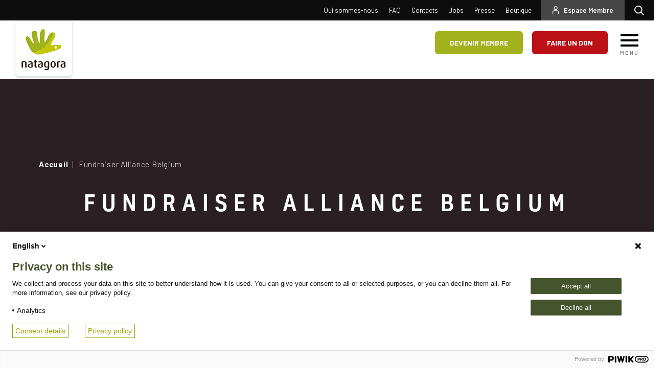

--- FILE ---
content_type: text/html; charset=UTF-8
request_url: https://agenda-formulaire.natagora.be/partenaires/non-commercial/fundraiser-alliance-belgium
body_size: 9071
content:


<!-- THEME DEBUG -->
<!-- THEME HOOK: 'html' -->
<!-- FILE NAME SUGGESTIONS:
   ▪️ html--node--40621.html.twig
   ▪️ html--node--%.html.twig
   ▪️ html--node.html.twig
   ✅ html.html.twig
-->
<!-- 💡 BEGIN CUSTOM TEMPLATE OUTPUT from 'themes/custom/natagora/templates/pages/html.html.twig' -->
<!DOCTYPE html>
<html  lang="fr" dir="ltr" prefix="og: https://ogp.me/ns#">
  <head>
    <meta charset="utf-8" />
<link rel="image_src" href="/sites/default/files/partner/2018-03/Natagora_fundraiser%20alliance%20belgium.jpg" />
<meta property="og:site_name" content="Natagora" />
<meta property="og:url" content="https://agenda-formulaire.natagora.be/partenaires/non-commercial/fundraiser-alliance-belgium" />
<meta property="og:title" content="Fundraiser Alliance Belgium" />
<meta property="og:description" content="La nature avec vous" />
<meta name="twitter:card" content="summary_large_image" />
<meta name="twitter:title" content="Fundraiser Alliance Belgium" />
<meta name="twitter:site" content="@natagora" />
<meta name="theme-color" content="#a2b31d" />
<meta name="Generator" content="Drupal 10 (https://www.drupal.org)" />
<meta name="MobileOptimized" content="width" />
<meta name="HandheldFriendly" content="true" />
<meta name="viewport" content="width=device-width, initial-scale=1.0" />
<link rel="icon" href="/sites/default/files/favico.ico" type="image/vnd.microsoft.icon" />
<link rel="canonical" href="https://agenda-formulaire.natagora.be/partenaires/non-commercial/fundraiser-alliance-belgium" />
<link rel="shortlink" href="https://agenda-formulaire.natagora.be/node/40621" />
<script src="/sites/default/files/google_tag/primary/google_tag.script.js?t7iwo4" defer></script>

    <title>Fundraiser Alliance Belgium | Natagora</title>
    <link rel="stylesheet" media="all" href="/core/misc/components/progress.module.css?t7iwo4" />
<link rel="stylesheet" media="all" href="/core/misc/components/ajax-progress.module.css?t7iwo4" />
<link rel="stylesheet" media="all" href="/core/modules/system/css/components/align.module.css?t7iwo4" />
<link rel="stylesheet" media="all" href="/core/modules/system/css/components/fieldgroup.module.css?t7iwo4" />
<link rel="stylesheet" media="all" href="/core/modules/system/css/components/container-inline.module.css?t7iwo4" />
<link rel="stylesheet" media="all" href="/core/modules/system/css/components/clearfix.module.css?t7iwo4" />
<link rel="stylesheet" media="all" href="/core/modules/system/css/components/details.module.css?t7iwo4" />
<link rel="stylesheet" media="all" href="/core/modules/system/css/components/hidden.module.css?t7iwo4" />
<link rel="stylesheet" media="all" href="/core/modules/system/css/components/item-list.module.css?t7iwo4" />
<link rel="stylesheet" media="all" href="/core/modules/system/css/components/js.module.css?t7iwo4" />
<link rel="stylesheet" media="all" href="/core/modules/system/css/components/nowrap.module.css?t7iwo4" />
<link rel="stylesheet" media="all" href="/core/modules/system/css/components/position-container.module.css?t7iwo4" />
<link rel="stylesheet" media="all" href="/core/modules/system/css/components/reset-appearance.module.css?t7iwo4" />
<link rel="stylesheet" media="all" href="/core/modules/system/css/components/resize.module.css?t7iwo4" />
<link rel="stylesheet" media="all" href="/core/modules/system/css/components/system-status-counter.css?t7iwo4" />
<link rel="stylesheet" media="all" href="/core/modules/system/css/components/system-status-report-counters.css?t7iwo4" />
<link rel="stylesheet" media="all" href="/core/modules/system/css/components/system-status-report-general-info.css?t7iwo4" />
<link rel="stylesheet" media="all" href="/core/modules/system/css/components/tablesort.module.css?t7iwo4" />
<link rel="stylesheet" media="all" href="/core/modules/views/css/views.module.css?t7iwo4" />
<link rel="stylesheet" media="all" href="/modules/custom/mmw_natagora/css/style.css?t7iwo4" />
<link rel="stylesheet" media="all" href="/modules/contrib/webform/modules/webform_bootstrap/css/webform_bootstrap.css?t7iwo4" />
<link rel="stylesheet" media="all" href="/themes/custom/natagora/css/style.css?t7iwo4" />

    
  </head>
  <body class="path-node page-node-type-partner has-glyphicons">
    <a href="#main-content" class="visually-hidden focusable skip-link">
      Aller au contenu principal
    </a>
    <noscript><iframe src="https://www.googletagmanager.com/ns.html?id=GTM-5N5BGXK" height="0" width="0" style="display:none;visibility:hidden"></iframe></noscript><script type="text/javascript">
// <![CDATA[
(function(window, document, dataLayerName, id) {
window[dataLayerName]=window[dataLayerName]||[],window[dataLayerName].push({start:(new Date).getTime(),event:"stg.start"});var scripts=document.getElementsByTagName('script')[0],tags=document.createElement('script');
function stgCreateCookie(a,b,c){var d="";if(c){var e=new Date;e.setTime(e.getTime()+24*c*60*60*1e3),d="; expires="+e.toUTCString()}document.cookie=a+"="+b+d+"; path=/"}
var isStgDebug=(window.location.href.match("stg_debug")||document.cookie.match("stg_debug"))&&!window.location.href.match("stg_disable_debug");stgCreateCookie("stg_debug",isStgDebug?1:"",isStgDebug?14:-1);
var qP=[];dataLayerName!=="dataLayer"&&qP.push("data_layer_name="+dataLayerName),isStgDebug&&qP.push("stg_debug");var qPString=qP.length>0?("?"+qP.join("&")):"";
tags.async=!0,tags.src="https://natagora01.containers.piwik.pro/"+id+".js"+qPString,scripts.parentNode.insertBefore(tags,scripts);
!function(a,n,i){a[n]=a[n]||{};for(var c=0;c<i.length;c++)!function(i){a[n][i]=a[n][i]||{},a[n][i].api=a[n][i].api||function(){var a=[].slice.call(arguments,0);"string"==typeof a[0]&&window[dataLayerName].push({event:n+"."+i+":"+a[0],parameters:[].slice.call(arguments,1)})}}(i[c])}(window,"ppms",["tm","cm"]);
})(window, document, 'dataLayer', 'e393ec54-dca7-4a0f-9a40-70eff6f1c239');
// ]]>
</script><noscript><iframe src="https://natagora01.containers.piwik.pro/e393ec54-dca7-4a0f-9a40-70eff6f1c239/noscript.html" title="Piwik PRO embed snippet" height="0" width="0" style="display:none;visibility:hidden" aria-hidden="true"></iframe></noscript>
    

<!-- THEME DEBUG -->
<!-- THEME HOOK: 'off_canvas_page_wrapper' -->
<!-- BEGIN OUTPUT from 'core/modules/system/templates/off-canvas-page-wrapper.html.twig' -->
  <div class="dialog-off-canvas-main-canvas" data-off-canvas-main-canvas>
    

<!-- THEME DEBUG -->
<!-- THEME HOOK: 'page' -->
<!-- FILE NAME SUGGESTIONS:
   ▪️ page--node--partner.html.twig
   ▪️ page--node--40621.html.twig
   ▪️ page--node--%.html.twig
   ▪️ page--node.html.twig
   ✅ page.html.twig
-->
<!-- 💡 BEGIN CUSTOM TEMPLATE OUTPUT from 'themes/custom/natagora/templates/pages/page.html.twig' -->
      <div class="container" role="heading">
      

<!-- THEME DEBUG -->
<!-- THEME HOOK: 'region' -->
<!-- FILE NAME SUGGESTIONS:
   ▪️ region--header.html.twig
   ✅ region.html.twig
-->
<!-- BEGIN OUTPUT from 'themes/contrib/bootstrap/templates/system/region.html.twig' -->
  <div class="region region-header">
    <div data-drupal-messages-fallback class="hidden"></div>

  </div>

<!-- END OUTPUT from 'themes/contrib/bootstrap/templates/system/region.html.twig' -->


    </div>
  
            
      <header id="navbar" role="banner">
      <div class="top-navigation  clearfix">

                <div class="search item">
          <a href="/recherche">Rechercher</a>
        </div>

        <div class="navbar-header item">
          

<!-- THEME DEBUG -->
<!-- THEME HOOK: 'region' -->
<!-- FILE NAME SUGGESTIONS:
   ▪️ region--navigation.html.twig
   ✅ region.html.twig
-->
<!-- BEGIN OUTPUT from 'themes/contrib/bootstrap/templates/system/region.html.twig' -->
  <div class="region region-navigation">
    <nav role="navigation" aria-labelledby="block-natagora-account-menu-menu" id="block-natagora-account-menu">
            
  <h2 class="visually-hidden" id="block-natagora-account-menu-menu">User account menu</h2>
  

        
      <ul class="menu menu--account nav navbar-nav navbar-right">
                      <li class="first last">
                                        <a href="/espace-membre" target="_self" data-drupal-link-system-path="node/39896">Espace Membre</a>
              </li>
        </ul>
  

  </nav>
<nav role="navigation" aria-labelledby="block-topnavigation-menu" id="block-topnavigation">
            
  <h2 class="visually-hidden" id="block-topnavigation-menu">Top navigation</h2>
  

        
      <ul class="menu menu--top-navigation nav">
                      <li class="first">
                                        <a href="/qui-est-natagora" target="" data-drupal-link-system-path="node/39078">Qui sommes-nous</a>
              </li>
                      <li>
                                        <a href="/faq" target="" data-drupal-link-system-path="faqs">FAQ</a>
              </li>
                      <li>
                                        <a href="/contacts" target="" data-drupal-link-system-path="node/39079">Contacts</a>
              </li>
                      <li>
                                        <a href="/travailler-chez-natagora" target="" data-drupal-link-system-path="node/39214">Jobs</a>
              </li>
                      <li>
                                        <a href="/espace-presse" target="" data-drupal-link-system-path="node/39257">Presse</a>
              </li>
                      <li class="last">
                                        <a href="/boutique" target="_self" data-drupal-link-system-path="node/45361">Boutique</a>
              </li>
        </ul>
  

  </nav>

  </div>

<!-- END OUTPUT from 'themes/contrib/bootstrap/templates/system/region.html.twig' -->


        </div>
      </div>

            <div id="menu">
        

<!-- THEME DEBUG -->
<!-- THEME HOOK: 'region' -->
<!-- FILE NAME SUGGESTIONS:
   ▪️ region--navigation-collapsible.html.twig
   ✅ region.html.twig
-->
<!-- BEGIN OUTPUT from 'themes/contrib/bootstrap/templates/system/region.html.twig' -->
  <div class="region region-navigation-collapsible">
    

<!-- THEME DEBUG -->
<!-- THEME HOOK: 'block' -->
<!-- FILE NAME SUGGESTIONS:
   ▪️ block--natagora-main-menu.html.twig
   ▪️ block--system-menu-block--main.html.twig
   ✅ block--system-menu-block.html.twig
   ▪️ block--system.html.twig
   ▪️ block.html.twig
-->
<!-- BEGIN OUTPUT from 'core/modules/system/templates/block--system-menu-block.html.twig' -->
<nav role="navigation" aria-labelledby="block-natagora-main-menu-menu" id="block-natagora-main-menu">
            
  <h2 class="visually-hidden" id="block-natagora-main-menu-menu">Main navigation</h2>
  

        

<!-- THEME DEBUG -->
<!-- THEME HOOK: 'menu__main' -->
<!-- FILE NAME SUGGESTIONS:
   ✅ menu--main.html.twig
   ✅ menu--main.html.twig
   ▪️ menu.html.twig
-->
<!-- 💡 BEGIN CUSTOM TEMPLATE OUTPUT from 'themes/custom/natagora/templates/menu/menu--main.html.twig' -->

<div class="burger-menu">
  <div class="header-top header-top--custom">
    <div class="header-top__wrapper">
      <div class="header-top__col">
        <a class="header-top__logo" href="/">
          <img src="/themes/custom/natagora/img/donation_v2/logo1.png" alt="Logo natagora">
        </a>
      </div>
      <div class="header-top__col">
        <div class="header-top__cta">
          <div class="header-top__cta-item">
            <div class="fermer">
              <a href="#nolink" class="hamburger">
                <span class="hamburger-close"></span>
                <span class="hamburger__text">Close</span>
              </a>
            </div>
          </div>
        </div>
      </div>
    </div>
  </div>

  <div class="burger-menu__top">
    

<!-- THEME DEBUG -->
<!-- THEME HOOK: 'region' -->
<!-- FILE NAME SUGGESTIONS:
   ▪️ region--navigation.html.twig
   ✅ region.html.twig
-->
<!-- BEGIN OUTPUT from 'themes/contrib/bootstrap/templates/system/region.html.twig' -->
  <div class="region region-navigation">
    <nav role="navigation" aria-labelledby="block-natagora-account-menu-menu" id="block-natagora-account-menu">
            
  <h2 class="visually-hidden" id="block-natagora-account-menu-menu">User account menu</h2>
  

        
      <ul class="menu menu--account nav navbar-nav navbar-right">
                      <li class="first last">
                                        <a href="/espace-membre" target="_self" data-drupal-link-system-path="node/39896">Espace Membre</a>
              </li>
        </ul>
  

  </nav>
<nav role="navigation" aria-labelledby="block-topnavigation-menu" id="block-topnavigation">
            
  <h2 class="visually-hidden" id="block-topnavigation-menu">Top navigation</h2>
  

        
      <ul class="menu menu--top-navigation nav">
                      <li class="first">
                                        <a href="/qui-est-natagora" target="" data-drupal-link-system-path="node/39078">Qui sommes-nous</a>
              </li>
                      <li>
                                        <a href="/faq" target="" data-drupal-link-system-path="faqs">FAQ</a>
              </li>
                      <li>
                                        <a href="/contacts" target="" data-drupal-link-system-path="node/39079">Contacts</a>
              </li>
                      <li>
                                        <a href="/travailler-chez-natagora" target="" data-drupal-link-system-path="node/39214">Jobs</a>
              </li>
                      <li>
                                        <a href="/espace-presse" target="" data-drupal-link-system-path="node/39257">Presse</a>
              </li>
                      <li class="last">
                                        <a href="/boutique" target="_self" data-drupal-link-system-path="node/45361">Boutique</a>
              </li>
        </ul>
  

  </nav>

  </div>

<!-- END OUTPUT from 'themes/contrib/bootstrap/templates/system/region.html.twig' -->


  </div>

            <ul class="burger-menu__first-level">
    

                                                              <li class="burger-menu__first-level-item">
          <a class="" href="/qui-est-natagora">À propos de Natagora</span></a>
                                    <ul class="burger-menu__sub-level">
      

                                <li  class="burger-menu__sub-level-item">
          <a href="/strategie2030" data-drupal-link-system-path="node/49155">Notre mission</a>
                        </li>
                                <li  class="burger-menu__sub-level-item">
          <a href="/nos-prises-de-position" target="" data-drupal-link-system-path="node/39148">Nos prises de positions</a>
                        </li>
                                <li  class="burger-menu__sub-level-item">
          <a href="/nos-actions" target="" data-drupal-link-system-path="node/38841">Nos actions</a>
                        </li>
                                <li  class="burger-menu__sub-level-item">
          <a href="/nos-resultats" target="" data-drupal-link-system-path="node/39077">Nos rapports annuels</a>
                        </li>
                                <li  class="burger-menu__sub-level-item">
          <a href="/notre-organisation" target="" data-drupal-link-system-path="node/39072">Notre organisation</a>
                        </li>
                                <li  class="burger-menu__sub-level-item">
          <a href="/les-groupes-locaux-de-natagora" target="_self" rel="" data-drupal-link-system-path="node/39146">Nos groupes locaux</a>
                        </li>
                                <li  class="burger-menu__sub-level-item">
          <a href="/nos-partenariats" data-drupal-link-system-path="node/39234">Nos partenaires</a>
                        </li>
                                <li  class="burger-menu__sub-level-item">
          <a href="/notre-ethique" data-drupal-link-system-path="node/39371">Notre éthique</a>
                        </li>
      

    </ul>
        
                </li>
                                                              <li class="burger-menu__first-level-item">
          <a class="" href="/activites-nature">Activités nature</span></a>
                                    <ul class="burger-menu__sub-level">
      

                                <li  class="burger-menu__sub-level-item">
          <a href="/agenda" target="" data-drupal-link-system-path="agenda">Notre agenda</a>
                        </li>
                                <li  class="burger-menu__sub-level-item">
          <a href="/balade" data-drupal-link-system-path="balades">Nos balades nature</a>
                        </li>
                                <li  class="burger-menu__sub-level-item">
          <a href="/reserves" target="_self" rel="" data-drupal-link-system-path="reserves">Découvrir nos réserves</a>
                        </li>
                                <li  class="burger-menu__sub-level-item">
          <a href="/activites-dentreprise" target="_self" rel="" data-drupal-link-system-path="node/39986">Avec votre entreprise</a>
                        </li>
                                <li  class="burger-menu__sub-level-item">
          <a href="/activites-avec-des-enfants" target="" data-drupal-link-system-path="node/39198">Avec des enfants</a>
                        </li>
                                <li  class="burger-menu__sub-level-item">
          <a href="/nature-pour-tous" target="" data-drupal-link-system-path="node/39213">Avec des PMR</a>
                        </li>
      

    </ul>
        
                </li>
                                                              <li class="burger-menu__first-level-item">
          <a class="" href="/simpliquer-pour-la-nature">Découvrez la nature</span></a>
                                    <ul class="burger-menu__sub-level">
      

                                <li  class="burger-menu__sub-level-item">
          <a href="/nos-conseils-nature" target="_self" rel="" data-drupal-link-system-path="node/39270">Nos conseils nature</a>
                        </li>
                                <li  class="burger-menu__sub-level-item">
          <a href="/nos-formations" target="" data-drupal-link-system-path="node/39114">Nos formations</a>
                        </li>
                                <li  class="burger-menu__sub-level-item">
          <a href="/nos-medias" target="" data-drupal-link-system-path="node/39197">Nos médias</a>
                        </li>
                                <li  class="burger-menu__sub-level-item">
          <a href="/les-especes-de-chez-nous" target="" data-drupal-link-system-path="node/39147">Les espèces de chez nous</a>
                        </li>
      

    </ul>
        
                </li>
                                                              <li class="burger-menu__first-level-item">
          <a class="" href="/simpliquer-pour-la-nature">Soutenez Natagora</span></a>
                                    <ul class="burger-menu__sub-level">
      

                                <li  class="burger-menu__sub-level-item">
          <a href="/pourquoi-devenir-membre-de-natagora" data-drupal-link-system-path="node/42413">Devenez membre</a>
                        </li>
                                <li  class="burger-menu__sub-level-item">
          <a href="/faire-un-don" target="_self" rel="" data-drupal-link-system-path="node/39276">Faites un don</a>
                        </li>
                                <li  class="burger-menu__sub-level-item">
          <a href="/devenir-volontaire" target="" data-drupal-link-system-path="node/39083">Devenez volontaire</a>
                        </li>
                                <li  class="burger-menu__sub-level-item">
          <a href="/reaction-locale" target="" data-drupal-link-system-path="node/39215">Réagissez localement</a>
                        </li>
                                <li  class="burger-menu__sub-level-item">
          <a href="/legs" data-drupal-link-system-path="node/39256">Faites un legs</a>
                        </li>
                                <li  class="burger-menu__sub-level-item">
          <a href="/devenir-partenaire" data-drupal-link-system-path="node/39273">Solution entreprise</a>
                        </li>
      

    </ul>
        
                </li>
      

    </ul>
        

  </div>

<!-- END CUSTOM TEMPLATE OUTPUT from 'themes/custom/natagora/templates/menu/menu--main.html.twig' -->


  </nav>

<!-- END OUTPUT from 'core/modules/system/templates/block--system-menu-block.html.twig' -->


  </div>

<!-- END OUTPUT from 'themes/contrib/bootstrap/templates/system/region.html.twig' -->


      </div>
    </header>
  

<div class="header-top ">
  <div class="header-top__wrapper">
    <div class="header-top__col">
      <a class="header-top__logo" href="/">
        <img src="/themes/custom/natagora/img/donation_v2/logo1.png" alt="Logo natagora">
      </a>
    </div>
    <div class="header-top__col">
      <div class="header-top__cta">
                  <div class="header-top__cta-item-wrapper">
            <div class="header-top__cta-item header-top__cta-item--btn">

              <a class="btn btn-secondary"
                 href="/pourquoi-devenir-membre-de-natagora">Devenir membre</a>
            </div>
            <div class="header-top__cta-item header-top__cta-item--btn">
              <button class="btn btn-primary" data-toggle="modal" id="faire-un-don"
                      data-target=".bs-donation-modal-lg">Faire un don</button>
            </div>
          </div>
                          <div class="header-top__cta-item">
            <a href="#nolink" id="toggle" class="hamburger">
            <span class="hamburger__icon">
              <span></span>
              <span></span>
              <span></span>
            </span>
              <span class="hamburger__text">Menu</span>
            </a>
          </div>
        
      </div>
    </div>
  </div>
</div>

<div class="modal fade bs-donation-modal-lg" id="donation-popup-menu" tabindex="-1" role="dialog"
     aria-labelledby="myLargeModalLabel"
     aria-hidden="true">
  <section class="block block-natagora-members block-donation-block clearfix">
  
    

      <div class="modal-dialog">
  <div class="modal-content">
    <div class="modal-body">
      <button type="button" class="close" data-dismiss="modal" aria-label="Close"><span
          aria-hidden="true">&times;</span></button>
              <h4>Faire un don</h4>
                    <p>Votre don est essentiel pour aider Natagora à défendre et protéger les espèces et les paysages les plus menacés de nos régions. </p>
          </div>
    <div class="modal-footer">
              <a class="btn btn-secondary"
           href="/donation/45363?price=20">20 €</a>
              <a class="btn btn-secondary"
           href="/donation/45363?price=60">60 €</a>
              <a class="btn btn-secondary"
           href="/donation/45363?price=120">120 €</a>
          </div>
  </div>
</div>

  </section>


</div>


  <div role="main" class="main-container js-quickedit-main-content">

    
    <div class="">
            
              
      
            
                  <section>

                
                
                                      

<!-- THEME DEBUG -->
<!-- THEME HOOK: 'region' -->
<!-- FILE NAME SUGGESTIONS:
   ▪️ region--help.html.twig
   ✅ region.html.twig
-->
<!-- BEGIN OUTPUT from 'themes/contrib/bootstrap/templates/system/region.html.twig' -->

<!-- END OUTPUT from 'themes/contrib/bootstrap/templates/system/region.html.twig' -->


                  
                          <a id="main-content"></a>
          

<!-- THEME DEBUG -->
<!-- THEME HOOK: 'region' -->
<!-- FILE NAME SUGGESTIONS:
   ▪️ region--content.html.twig
   ✅ region.html.twig
-->
<!-- BEGIN OUTPUT from 'themes/contrib/bootstrap/templates/system/region.html.twig' -->
  <div class="region region-content">
    

<!-- THEME DEBUG -->
<!-- THEME HOOK: 'block' -->
<!-- FILE NAME SUGGESTIONS:
   ▪️ block--natagora-content.html.twig
   ▪️ block--system-main-block.html.twig
   ✅ block--system.html.twig
   ▪️ block.html.twig
-->
<!-- BEGIN OUTPUT from 'themes/contrib/bootstrap/templates/block/block--system.html.twig' -->
  

<!-- THEME DEBUG -->
<!-- THEME HOOK: 'node' -->
<!-- FILE NAME SUGGESTIONS:
   ▪️ node--40621--full.html.twig
   ▪️ node--40621.html.twig
   ▪️ node--partner--full.html.twig
   ✅ node--partner.html.twig
   ▪️ node--full.html.twig
   ▪️ node.html.twig
-->
<!-- 💡 BEGIN CUSTOM TEMPLATE OUTPUT from 'themes/custom/natagora/templates/node/node--partner.html.twig' -->


<article class="partner full">

  <div class="jumbotron row with-image">
    <div class="container">
      <div class="center-wrapper">
        

<!-- THEME DEBUG -->
<!-- THEME HOOK: 'block' -->
<!-- FILE NAME SUGGESTIONS:
   ▪️ block--natagora-breadcrumbs.html.twig
   ▪️ block--system-breadcrumb-block.html.twig
   ✅ block--system.html.twig
   ▪️ block.html.twig
-->
<!-- BEGIN OUTPUT from 'themes/contrib/bootstrap/templates/block/block--system.html.twig' -->
  

<!-- THEME DEBUG -->
<!-- THEME HOOK: 'breadcrumb' -->
<!-- 💡 BEGIN CUSTOM TEMPLATE OUTPUT from 'themes/custom/natagora/templates/block/breadcrumb.html.twig' -->
  <ol class="breadcrumb">
              <li >
                  <a href="/">Accueil</a>
              </li>
          <li  class="active">
                  Fundraiser Alliance Belgium
              </li>
      </ol>

<!-- END CUSTOM TEMPLATE OUTPUT from 'themes/custom/natagora/templates/block/breadcrumb.html.twig' -->



<!-- END OUTPUT from 'themes/contrib/bootstrap/templates/block/block--system.html.twig' -->


        <h1>

<!-- THEME DEBUG -->
<!-- THEME HOOK: 'field' -->
<!-- FILE NAME SUGGESTIONS:
   ▪️ field--node--title--partner.html.twig
   ✅ field--node--title.html.twig
   ▪️ field--node--partner.html.twig
   ▪️ field--title.html.twig
   ▪️ field--string.html.twig
   ▪️ field.html.twig
-->
<!-- BEGIN OUTPUT from 'core/modules/node/templates/field--node--title.html.twig' -->

<span>Fundraiser Alliance Belgium</span>

<!-- END OUTPUT from 'core/modules/node/templates/field--node--title.html.twig' -->

</h1>
        
      </div>
    </div>
  </div>

  <div class="container">
    <div class="spacer-medium text-center">
      

<!-- THEME DEBUG -->
<!-- THEME HOOK: 'field' -->
<!-- FILE NAME SUGGESTIONS:
   ▪️ field--node--field-image--partner.html.twig
   ▪️ field--node--field-image.html.twig
   ✅ field--node--partner.html.twig
   ▪️ field--field-image.html.twig
   ▪️ field--image.html.twig
   ▪️ field.html.twig
-->
<!-- 💡 BEGIN CUSTOM TEMPLATE OUTPUT from 'themes/custom/natagora/templates/field/field--node--partner.html.twig' -->
<center>
                        <div class="field field--name-field-image field--type-image field--label-hidden field--item">

<!-- THEME DEBUG -->
<!-- THEME HOOK: 'image_formatter' -->
<!-- BEGIN OUTPUT from 'core/modules/image/templates/image-formatter.html.twig' -->
  

<!-- THEME DEBUG -->
<!-- THEME HOOK: 'image_style' -->
<!-- BEGIN OUTPUT from 'core/modules/image/templates/image-style.html.twig' -->


<!-- THEME DEBUG -->
<!-- THEME HOOK: 'image' -->
<!-- BEGIN OUTPUT from 'themes/contrib/bootstrap/templates/system/image.html.twig' -->
<img loading="lazy" src="/sites/default/files/styles/full_no_crop/public/partner/2018-03/Natagora_fundraiser%20alliance%20belgium.jpg?itok=ee2tturc" width="250" height="130" alt="Logo de la Fundraiser Alliance Belgium" class="img-responsive" />

<!-- END OUTPUT from 'themes/contrib/bootstrap/templates/system/image.html.twig' -->



<!-- END OUTPUT from 'core/modules/image/templates/image-style.html.twig' -->



<!-- END OUTPUT from 'core/modules/image/templates/image-formatter.html.twig' -->

</div>
            </center>
<!-- END CUSTOM TEMPLATE OUTPUT from 'themes/custom/natagora/templates/field/field--node--partner.html.twig' -->


    </div>
    <div class="spacer-medium">
      
    </div>
  </div>

</article>

<!-- END CUSTOM TEMPLATE OUTPUT from 'themes/custom/natagora/templates/node/node--partner.html.twig' -->



<!-- END OUTPUT from 'themes/contrib/bootstrap/templates/block/block--system.html.twig' -->


  </div>

<!-- END OUTPUT from 'themes/contrib/bootstrap/templates/system/region.html.twig' -->


              </section>

                </div>
  </div>




  <footer class="footer" role="contentinfo">
              <div class="partners">
        <div class="container">
          

<!-- THEME DEBUG -->
<!-- THEME HOOK: 'region' -->
<!-- FILE NAME SUGGESTIONS:
   ▪️ region--partners.html.twig
   ✅ region.html.twig
-->
<!-- BEGIN OUTPUT from 'themes/contrib/bootstrap/templates/system/region.html.twig' -->
  <div class="region region-partners">
    

<!-- THEME DEBUG -->
<!-- THEME HOOK: 'block' -->
<!-- FILE NAME SUGGESTIONS:
   ▪️ block--views-block--partners-general.html.twig
   ▪️ block--views-block.html.twig
   ▪️ block--views.html.twig
   ✅ block.html.twig
-->
<!-- BEGIN OUTPUT from 'themes/contrib/bootstrap/templates/block/block.html.twig' -->
<section class="views-element-container block block-views block-views-blockpartners-general clearfix" id="block-views-block-partners-general">
  
    

      

<!-- THEME DEBUG -->
<!-- THEME HOOK: 'container' -->
<!-- BEGIN OUTPUT from 'themes/contrib/bootstrap/templates/system/container.html.twig' -->
<div class="form-group">

<!-- THEME DEBUG -->
<!-- THEME HOOK: 'views_view' -->
<!-- 💡 BEGIN CUSTOM TEMPLATE OUTPUT from 'themes/custom/natagora/templates/views/views-view.html.twig' -->
<div class="view view-partners view-id-partners view-display-id-general js-view-dom-id-073fdb3a04e2346d72395400a3c36ba05bd3d8b6987b64c954fbfb9ffe232f2d">
    
        
            
            <div class="view-content">
            

<!-- THEME DEBUG -->
<!-- THEME HOOK: 'views_view_unformatted__partners__block' -->
<!-- FILE NAME SUGGESTIONS:
   ✅ views-view-unformatted--partners--block.html.twig
   ▪️ views-view-unformatted--partners.html.twig
   ✅ views-view-unformatted--partners--block.html.twig
   ▪️ views-view-unformatted.html.twig
-->
<!-- 💡 BEGIN CUSTOM TEMPLATE OUTPUT from 'themes/custom/natagora/templates/views/views-view-unformatted--partners--block.html.twig' -->
                                                                                        
<div class="partners-list">
    <p class="thank-text">Natagora souhaite remercier ses partenaires :</p>
            <div class="item">
            

<!-- THEME DEBUG -->
<!-- THEME HOOK: 'views_view_fields' -->
<!-- BEGIN OUTPUT from 'core/modules/views/templates/views-view-fields.html.twig' -->
<div class="views-field views-field-field-image"><div class="field-content">

<!-- THEME DEBUG -->
<!-- THEME HOOK: 'views_view_field' -->
<!-- BEGIN OUTPUT from 'core/modules/views/templates/views-view-field.html.twig' -->


<!-- THEME DEBUG -->
<!-- THEME HOOK: 'image_formatter' -->
<!-- BEGIN OUTPUT from 'core/modules/image/templates/image-formatter.html.twig' -->
  <a href="/partenaires/non-commercial/birdlife" hreflang="fr">

<!-- THEME DEBUG -->
<!-- THEME HOOK: 'image_style' -->
<!-- BEGIN OUTPUT from 'core/modules/image/templates/image-style.html.twig' -->


<!-- THEME DEBUG -->
<!-- THEME HOOK: 'image' -->
<!-- BEGIN OUTPUT from 'themes/contrib/bootstrap/templates/system/image.html.twig' -->
<img loading="lazy" src="/sites/default/files/styles/thumbnail/public/partner/2018-01/Natagora_Birdlife.jpg?itok=q_C6u5rg" width="100" height="52" alt="Logo de Birdlife" class="img-responsive" />

<!-- END OUTPUT from 'themes/contrib/bootstrap/templates/system/image.html.twig' -->



<!-- END OUTPUT from 'core/modules/image/templates/image-style.html.twig' -->

</a>

<!-- END OUTPUT from 'core/modules/image/templates/image-formatter.html.twig' -->


<!-- END OUTPUT from 'core/modules/views/templates/views-view-field.html.twig' -->

</div></div>
<!-- END OUTPUT from 'core/modules/views/templates/views-view-fields.html.twig' -->


        </div>
            <div class="item">
            

<!-- THEME DEBUG -->
<!-- THEME HOOK: 'views_view_fields' -->
<!-- BEGIN OUTPUT from 'core/modules/views/templates/views-view-fields.html.twig' -->
<div class="views-field views-field-field-image"><div class="field-content">

<!-- THEME DEBUG -->
<!-- THEME HOOK: 'views_view_field' -->
<!-- BEGIN OUTPUT from 'core/modules/views/templates/views-view-field.html.twig' -->


<!-- THEME DEBUG -->
<!-- THEME HOOK: 'image_formatter' -->
<!-- BEGIN OUTPUT from 'core/modules/image/templates/image-formatter.html.twig' -->
  <a href="/partenaires/principaux/europe" hreflang="fr">

<!-- THEME DEBUG -->
<!-- THEME HOOK: 'image_style' -->
<!-- BEGIN OUTPUT from 'core/modules/image/templates/image-style.html.twig' -->


<!-- THEME DEBUG -->
<!-- THEME HOOK: 'image' -->
<!-- BEGIN OUTPUT from 'themes/contrib/bootstrap/templates/system/image.html.twig' -->
<img loading="lazy" src="/sites/default/files/styles/thumbnail/public/partner/2018-01/Natagora_Europe.jpg?itok=G3ZMsdIr" width="100" height="52" alt="Logo de l&#039;Europe" class="img-responsive" />

<!-- END OUTPUT from 'themes/contrib/bootstrap/templates/system/image.html.twig' -->



<!-- END OUTPUT from 'core/modules/image/templates/image-style.html.twig' -->

</a>

<!-- END OUTPUT from 'core/modules/image/templates/image-formatter.html.twig' -->


<!-- END OUTPUT from 'core/modules/views/templates/views-view-field.html.twig' -->

</div></div>
<!-- END OUTPUT from 'core/modules/views/templates/views-view-fields.html.twig' -->


        </div>
            <div class="item">
            

<!-- THEME DEBUG -->
<!-- THEME HOOK: 'views_view_fields' -->
<!-- BEGIN OUTPUT from 'core/modules/views/templates/views-view-fields.html.twig' -->
<div class="views-field views-field-field-image"><div class="field-content">

<!-- THEME DEBUG -->
<!-- THEME HOOK: 'views_view_field' -->
<!-- BEGIN OUTPUT from 'core/modules/views/templates/views-view-field.html.twig' -->


<!-- THEME DEBUG -->
<!-- THEME HOOK: 'image_formatter' -->
<!-- BEGIN OUTPUT from 'core/modules/image/templates/image-formatter.html.twig' -->
  <a href="/partenaires/institutionel/la-wallonie" hreflang="fr">

<!-- THEME DEBUG -->
<!-- THEME HOOK: 'image_style' -->
<!-- BEGIN OUTPUT from 'core/modules/image/templates/image-style.html.twig' -->


<!-- THEME DEBUG -->
<!-- THEME HOOK: 'image' -->
<!-- BEGIN OUTPUT from 'themes/contrib/bootstrap/templates/system/image.html.twig' -->
<img loading="lazy" src="/sites/default/files/styles/thumbnail/public/partner/2018-01/Natagora_Avec%20le%20soutien%20de%20la%20Wallonie.jpg?itok=8Vm0oCA-" width="100" height="52" alt="Logo de la Région Wallonne" class="img-responsive" />

<!-- END OUTPUT from 'themes/contrib/bootstrap/templates/system/image.html.twig' -->



<!-- END OUTPUT from 'core/modules/image/templates/image-style.html.twig' -->

</a>

<!-- END OUTPUT from 'core/modules/image/templates/image-formatter.html.twig' -->


<!-- END OUTPUT from 'core/modules/views/templates/views-view-field.html.twig' -->

</div></div>
<!-- END OUTPUT from 'core/modules/views/templates/views-view-fields.html.twig' -->


        </div>
            <div class="item">
            

<!-- THEME DEBUG -->
<!-- THEME HOOK: 'views_view_fields' -->
<!-- BEGIN OUTPUT from 'core/modules/views/templates/views-view-fields.html.twig' -->
<div class="views-field views-field-field-image"><div class="field-content">

<!-- THEME DEBUG -->
<!-- THEME HOOK: 'views_view_field' -->
<!-- BEGIN OUTPUT from 'core/modules/views/templates/views-view-field.html.twig' -->


<!-- THEME DEBUG -->
<!-- THEME HOOK: 'image_formatter' -->
<!-- BEGIN OUTPUT from 'core/modules/image/templates/image-formatter.html.twig' -->
  <a href="/partenaires/institutionel/la-region-bruxelles-capitale" hreflang="fr">

<!-- THEME DEBUG -->
<!-- THEME HOOK: 'image_style' -->
<!-- BEGIN OUTPUT from 'core/modules/image/templates/image-style.html.twig' -->


<!-- THEME DEBUG -->
<!-- THEME HOOK: 'image' -->
<!-- BEGIN OUTPUT from 'themes/contrib/bootstrap/templates/system/image.html.twig' -->
<img loading="lazy" src="/sites/default/files/styles/thumbnail/public/partner/2018-01/Natagora_Bruxelles%20Capitale-_0.jpg?itok=t8-XzuDc" width="100" height="52" alt="Logo de Bruxelles Capitale" class="img-responsive" />

<!-- END OUTPUT from 'themes/contrib/bootstrap/templates/system/image.html.twig' -->



<!-- END OUTPUT from 'core/modules/image/templates/image-style.html.twig' -->

</a>

<!-- END OUTPUT from 'core/modules/image/templates/image-formatter.html.twig' -->


<!-- END OUTPUT from 'core/modules/views/templates/views-view-field.html.twig' -->

</div></div>
<!-- END OUTPUT from 'core/modules/views/templates/views-view-fields.html.twig' -->


        </div>
                <div class="item">
            <div class="views-field views-field-field-image">
                <div class="field-content"><a href="/partenaires/principaux/out-use" hreflang="fr"><img loading="lazy" src="/sites/default/files/styles/thumbnail/public/partner/2021-09/Logo%20Out%20of%20use%20OK.jpg?itok=u1ZBpL7o" width="100" height="52" alt="Nouveau logo Out of Use " class="img-responsive" /></a></div>
            </div>
        </div>
            <div class="item">
            <div class="views-field views-field-field-image">
                <div class="field-content"><a href="/partenaires/principaux/belfius-asset-management" hreflang="fr"><img loading="lazy" src="/sites/default/files/styles/thumbnail/public/partner/2023-12/BelfiusAssessment250.jpg?itok=umdo7xxg" width="100" height="52" alt="Logo Belfius Asset management " class="img-responsive" /></a></div>
            </div>
        </div>
            <div class="item">
            <div class="views-field views-field-field-image">
                <div class="field-content"><a href="/partenaires/principaux/candriam" hreflang="fr"><img loading="lazy" src="/sites/default/files/styles/thumbnail/public/partner/2023-04/Candriam%20partenaires.jpg?itok=4fFgCACi" width="100" height="52" alt="Logo Candriam " class="img-responsive" /></a></div>
            </div>
        </div>
            <div class="item">
            <div class="views-field views-field-field-image">
                <div class="field-content"><a href="/partenaires/principaux/europe" hreflang="fr"><img loading="lazy" src="/sites/default/files/styles/thumbnail/public/partner/2018-01/Natagora_Europe.jpg?itok=G3ZMsdIr" width="100" height="52" alt="Logo de l&#039;Europe" class="img-responsive" /></a></div>
            </div>
        </div>
            <div class="item">
            <div class="views-field views-field-field-image">
                <div class="field-content"><a href="/partenaires/principaux/vivara" hreflang="fr"><img loading="lazy" src="/sites/default/files/styles/thumbnail/public/partner/2025-12/Nouveau%20Logo%20Vivara%20250x130.png?itok=Nfoz6VZ_" width="100" height="52" alt="Nouveau logo Vivara " class="img-responsive" /></a></div>
            </div>
        </div>
    </div>

<!-- END CUSTOM TEMPLATE OUTPUT from 'themes/custom/natagora/templates/views/views-view-unformatted--partners--block.html.twig' -->


        </div>
    
                    </div>

<!-- END CUSTOM TEMPLATE OUTPUT from 'themes/custom/natagora/templates/views/views-view.html.twig' -->

</div>

<!-- END OUTPUT from 'themes/contrib/bootstrap/templates/system/container.html.twig' -->


  </section>


<!-- END OUTPUT from 'themes/contrib/bootstrap/templates/block/block.html.twig' -->


  </div>

<!-- END OUTPUT from 'themes/contrib/bootstrap/templates/system/region.html.twig' -->


        </div>
      </div>
        <div class="footer-middle">
      <div class="container">
        <div class="row">
          <div class="col-md-3">
            <a href="/">
              <img src="/themes/custom/natagora/img/logo-footer-v2.png" alt="Logo natagora" width="136px" height="auto">
            </a>
          </div>
          <div class="col-md-6">
                          

<!-- THEME DEBUG -->
<!-- THEME HOOK: 'region' -->
<!-- FILE NAME SUGGESTIONS:
   ▪️ region--footer-middle-left.html.twig
   ✅ region.html.twig
-->
<!-- BEGIN OUTPUT from 'themes/contrib/bootstrap/templates/system/region.html.twig' -->
  <div class="region region-footer-middle-left">
    

<!-- THEME DEBUG -->
<!-- THEME HOOK: 'block' -->
<!-- FILE NAME SUGGESTIONS:
   ▪️ block--natagora-footer.html.twig
   ▪️ block--system-menu-block--footer.html.twig
   ✅ block--system-menu-block.html.twig
   ▪️ block--system.html.twig
   ▪️ block.html.twig
-->
<!-- BEGIN OUTPUT from 'core/modules/system/templates/block--system-menu-block.html.twig' -->
<nav role="navigation" aria-labelledby="block-natagora-footer-menu" id="block-natagora-footer">
            
  <h2 class="visually-hidden" id="block-natagora-footer-menu">Footer menu</h2>
  

        

<!-- THEME DEBUG -->
<!-- THEME HOOK: 'menu__footer' -->
<!-- FILE NAME SUGGESTIONS:
   ▪️ menu--footer.html.twig
   ✅ menu.html.twig
-->
<!-- BEGIN OUTPUT from 'themes/contrib/bootstrap/templates/menu/menu.html.twig' -->

      <ul class="menu menu--footer nav">
                      <li class="first">
                                        <a href="/nos-medias" target="" data-drupal-link-system-path="node/39197">Nos publications</a>
              </li>
                      <li>
                                        <a href="/travailler-chez-natagora" target="" data-drupal-link-system-path="node/39214">Jobs</a>
              </li>
                      <li>
                                        <a href="/boutique" target="_blank" data-drupal-link-system-path="node/45361">Boutique</a>
              </li>
                      <li class="last">
                                        <a href="/contacts" target="_self" data-drupal-link-system-path="node/39079">Contact</a>
              </li>
        </ul>
  

<!-- END OUTPUT from 'themes/contrib/bootstrap/templates/menu/menu.html.twig' -->


  </nav>

<!-- END OUTPUT from 'core/modules/system/templates/block--system-menu-block.html.twig' -->


  </div>

<!-- END OUTPUT from 'themes/contrib/bootstrap/templates/system/region.html.twig' -->


                      </div>
          <div class="col-md-3">
                          

<!-- THEME DEBUG -->
<!-- THEME HOOK: 'region' -->
<!-- FILE NAME SUGGESTIONS:
   ▪️ region--footer-middle-right.html.twig
   ✅ region.html.twig
-->
<!-- BEGIN OUTPUT from 'themes/contrib/bootstrap/templates/system/region.html.twig' -->
  <div class="region region-footer-middle-right">
    <section id="block-suivrenatagora" class="block block-system block-system-menu-blocksuivre-natagora clearfix">
      
      <ul class="menu menu--suivre-natagora nav">
                      <li class="first">
                                        <a href="https://www.facebook.com/natagora/?fref=ts" target="_blank" class="share-social facebook share-social facebook">Facebook</a>
              </li>
                      <li>
                                        <a href="https://www.instagram.com/natagora.be/" class="share-social instagram" target="_blank">Instagram</a>
              </li>
                      <li>
                                        <a href="https://www.youtube.com/user/NatagoraAsbl" class="share-social youtube" target="_blank">Youtube</a>
              </li>
                      <li>
                                        <a href="https://fr.linkedin.com/company/natagora" target="_blank" class="share-social linkedin share-social linkedin">Linkedin</a>
              </li>
                      <li class="last">
                                        <a href="https://bsky.app/profile/natagora.bsky.social" target="_blank" class="share-social bluesky share-social bluesky">BlueSky</a>
              </li>
        </ul>
  

  </section>


  </div>

<!-- END OUTPUT from 'themes/contrib/bootstrap/templates/system/region.html.twig' -->


                      </div>
        </div>
      </div>
    </div>
          <div class=" footer-bottom">
        <div class="container">
          

<!-- THEME DEBUG -->
<!-- THEME HOOK: 'region' -->
<!-- FILE NAME SUGGESTIONS:
   ▪️ region--footer.html.twig
   ✅ region.html.twig
-->
<!-- BEGIN OUTPUT from 'themes/contrib/bootstrap/templates/system/region.html.twig' -->
  <div class="region region-footer">
    <section id="block-copyrights" class="block block-block-content block-block-content12ff6e30-c04e-4727-9640-66d2a7e65352 clearfix">
  
    

      
    <p><span class="_Tgc">© 2022 Natagora, tous droits réservés -&nbsp;<a href="/privacy">Politique de confidentialité</a> - <a href="https://www.natagora.be/credits-photographiques">Crédits photographiques</a></span></p>

 
  </section>


  </div>

<!-- END OUTPUT from 'themes/contrib/bootstrap/templates/system/region.html.twig' -->


        </div>
      </div>
      </footer>
<div id="ajax-loader">
  <div class="ajax-loader__background">
    <div class="spinner"></div>
  </div>
</div>

<!-- END CUSTOM TEMPLATE OUTPUT from 'themes/custom/natagora/templates/pages/page.html.twig' -->


  </div>

<!-- END OUTPUT from 'core/modules/system/templates/off-canvas-page-wrapper.html.twig' -->


    
    <script type="application/json" data-drupal-selector="drupal-settings-json">{"path":{"baseUrl":"\/","pathPrefix":"","currentPath":"node\/40621","currentPathIsAdmin":false,"isFront":false,"currentLanguage":"fr"},"pluralDelimiter":"\u0003","suppressDeprecationErrors":true,"ajaxPageState":{"libraries":"eJxljlEKwzAMQy_kLkcK9uaGQBwH22vo7QuDpYP9COkJgUg1PAxHoq_LwzjXXgMWSkOHHmwgMnPHwKKG6TfAomu0-dPqCL-r0pSwbR5nq72Anx4sidAZjsrT00cfoq93Y5hMu5rk-8UfuQBrM0wI","theme":"natagora","theme_token":null},"ajaxTrustedUrl":[],"bootstrap":{"forms_has_error_value_toggle":1,"popover_enabled":1,"popover_animation":1,"popover_auto_close":1,"popover_container":"body","popover_content":"","popover_delay":"0","popover_html":0,"popover_placement":"right","popover_selector":"","popover_title":"","popover_trigger":"click"},"user":{"uid":0,"permissionsHash":"e9689e9064747caf91a0b58dc6fee1d747fd3314e71b1e982da27d6c855fb606"}}</script>
<script src="/sites/default/files/js/js_GDZzpNslM7XNMmDJ0FobIVxYFO_cCIswohlBY-nE5FI.js?scope=footer&amp;delta=0&amp;language=fr&amp;theme=natagora&amp;include=eJxljEsOgCAMBS9U5UikYDUYpc2jfo7vSlm4m0wyk1S9OdhCeikaJJZanD4VTE1PAWWFhAmH8TbyyjdVdl4U3POhZRTzRpekWbHHfvmZB47fMrs"></script>

  </body>
</html>

<!-- END CUSTOM TEMPLATE OUTPUT from 'themes/custom/natagora/templates/pages/html.html.twig' -->

